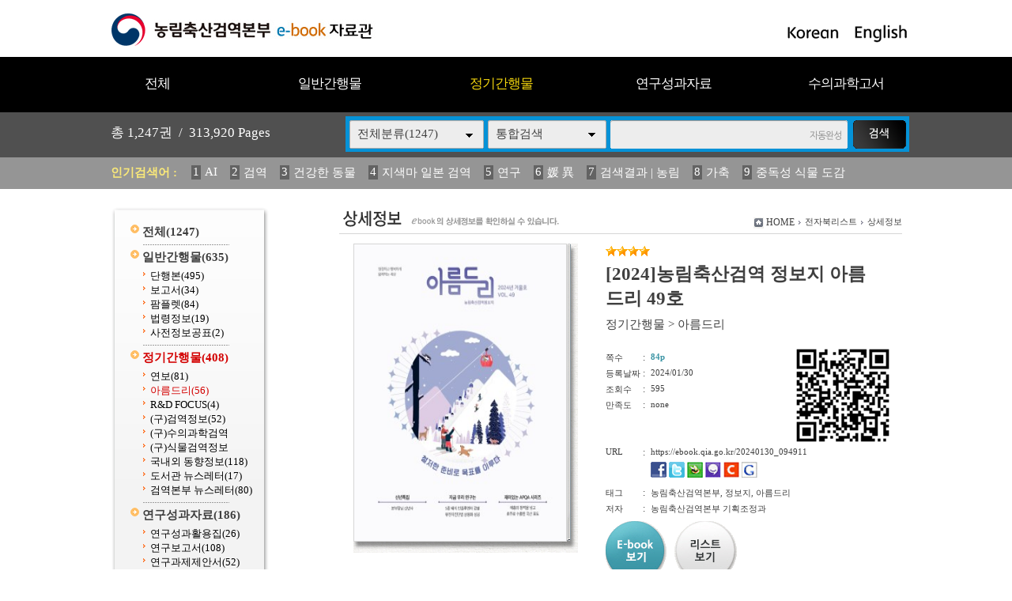

--- FILE ---
content_type: text/html
request_url: https://ebook.qia.go.kr/home/view.php?host=main&site=20240130_094911&listPageNow=4&list2PageNow=0&code=2111&code2=0&code3=0&optionlisttype=&searchcode=0&searchcode2=0&searchdate=0&searchkey=&searchval=&searchandor=&dummy=&&orders=B
body_size: 31027
content:
<!DOCTYPE HTML PUBLIC "-//W3C//DTD HTML 4.01 Transitional//EN" "http://www.w3.org/TR/html4/loose.dtd">
<html lang=ko>
<head>
<meta http-equiv="X-UA-Compatible" content="IE=edge">
<meta http-equiv="Content-Type" content="text/html; charset=EUC-KR">
<meta name="author" content="농림축산검역본부">
<meta name="robots" content="all">
<meta name="keywords" content="농림축산검역본부, e-book, 전자북, 자료홍보관, 자료관, 홍보관 ">
<meta http-equiv='imagetoolbar' content='no'>

<title>[2024]농림축산검역 정보지 아름드리 49호 | 상세정보 | 농림축산검역본부 e-book 자료관</title>
<link rel="stylesheet" type="text/css" href="htm28/main.css?v=2">
<script type="text/javascript">
subjs_lang1 = "검색어를 2자이상 입력하세요.";   </script>
<script type="text/javascript" charset="EUC-KR" src="htm28/main.js"></script>
</head>
<body>

<style>
#maintitle {background:url(htm28/image/mainbg2.jpg) center top;}
</style>
<script>
function winwin() {
	if(document.body.clientHeight > 0) {
		DataWindowWidth = document.body.clientWidth;
		DataWindowHeight = document.body.clientHeight;
	} else {
		DataWindowWidth = document.documentElement.clientWidth;
		DataWindowHeight = document.documentElement.clientHeight;
	}
	if(DataWindowWidth<1020) {
		document.getElementById('maintitle').style.width='1020px';
		document.getElementById('menubg').style.width='1020px';
		document.getElementById('searchdivs').style.width='1020px';
		document.getElementById('keywords').style.width='1020px';
		document.getElementById('mainindex').style.width='1020px';
		document.getElementById('bottomtable1').style.width='1020px';
		document.getElementById('bottomtable2').style.width='1020px';
	}
}
function winwin2() {
	document.getElementById('maintitle').style.width='100%';
	document.getElementById('menubg').style.width='100%';
	document.getElementById('searchdivs').style.width='100%';
	document.getElementById('keywords').style.width='100%';
	document.getElementById('mainindex').style.width='100%';
	document.getElementById('bottomtable1').style.width='100%';
	document.getElementById('bottomtable2').style.width='100%';
	setTimeout("winwin()",500);
}
window.onload=new Function('winwin()');
window.onresize=new Function('winwin2()');
</script>

<h2 class=hidden>컨텐츠 바로가기</h2>
<div class=skip_navigator>
	<a href="#skip_body">본문으로 바로가기</a>
	<a href="#category">카테고리 메뉴로 바로가기</a>
</div>

<div id=maintop>	
	<div id=logo>
		<a href='index.php'><img src='htm28/image/logo.gif' alt='농림축산검역본부 e-book 자료관'></a>
	</div>
	<div id=logoright>
		<a href='index.php?langmode=kr'><img src='htm28/image/lang1.gif' alt='Korean'></a> &nbsp;
		<a href='index.php?langmode=us'><img src='htm28/image/lang2.gif' alt='English'></a>
	</div>
</div>

<div id=menubggap></div>
<div id=menubg>
<div id=menubg2>
	<div id=category>
		<h2><a id="skip_sub" name="skip_sub"><span class=hidden>카테고리 메뉴</span></a></h2>
		<ul><li id='maincategory9' class='li lifirst' onmouseover='categoryover(9)' onmouseout='categoryout(9)' onfocus='categoryover(9)' onblur='categoryout(9)'><a href='list.php' >전체<span class=num0>(1247)</span></a><p class=p></p></li><li id='maincategory20' class='li' onmouseover='categoryover(20)' onmouseout='categoryout(20)' onfocus='categoryover(20)' onblur='categoryout(20)'><a href='list.php?code=20' >일반간행물<span class=num1>(635)</span></a><p class=p2></p><ul class='ul2 ul2left' id='subcategory20' style='display:none;'><li class='li2 li2first'><a href='list.php?code=2010' >단행본<span class=num2>(495)</span></a><p></p></li><li class='li2'><a href='list.php?code=2011' >보고서<span class=num2>(34)</span></a><p></p></li><li class='li2'><a href='list.php?code=2012' >팜플렛<span class=num2>(84)</span></a><p></p></li><li class='li2'><a href='list.php?code=2013' >법령정보<span class=num2>(19)</span></a><p></p></li><li class='li2 li2last'><a href='list.php?code=2014' >사전정보공표<span class=num2>(2)</span></a><p></p></li></ul><p class=p3></p></li><li id='maincategory21' class='li selected1' onmouseover='categoryover(21)' onmouseout='categoryout(21)' onfocus='categoryover(21)' onblur='categoryout(21)'><a href='list.php?code=21' >정기간행물<span class=num1>(408)</span></a><p class=p2></p><ul class='ul2 ul2right' id='subcategory21' style='display:none;'><li class='li2 li2first'><a href='list.php?code=2110' >연보<span class=num2>(81)</span></a><p></p></li><li class='li2 selected2'><a href='list.php?code=2111' >아름드리<span class=num2>(56)</span></a><p></p></li><li class='li2'><a href='list.php?code=2112' >R&D FOCUS<span class=num2>(4)</span></a><p></p></li><li class='li2'><a href='list.php?code=2113' >(구)검역정보<span class=num2>(52)</span></a><p></p></li><li class='li2'><a href='linkmenu.php?no=2114' target=_blank>(구)수의과학검역</a><p></p></li><li class='li2'><a href='linkmenu.php?no=2115' target=_blank>(구)식물검역정보</a><p></p></li><li class='li2'><a href='list.php?code=2116' >국내외 동향정보<span class=num2>(118)</span></a><p></p></li><li class='li2'><a href='list.php?code=2117' >도서관 뉴스레터<span class=num2>(17)</span></a><p></p></li><li class='li2 li2last'><a href='list.php?code=2118' >검역본부 뉴스레터<span class=num2>(80)</span></a><p></p></li></ul><p class=p3></p></li><li id='maincategory22' class='li' onmouseover='categoryover(22)' onmouseout='categoryout(22)' onfocus='categoryover(22)' onblur='categoryout(22)'><a href='list.php?code=22' >연구성과자료<span class=num1>(186)</span></a><p class=p2></p><ul class='ul2 ul2right' id='subcategory22' style='display:none;'><li class='li2 li2first'><a href='list.php?code=2212' >연구성과활용집<span class=num2>(26)</span></a><p></p></li><li class='li2'><a href='list.php?code=2211' >연구보고서<span class=num2>(108)</span></a><p></p></li><li class='li2 li2last'><a href='list.php?code=2210' >연구과제제안서<span class=num2>(52)</span></a><p></p></li></ul><p class=p3></p></li><li id='maincategory23' class='li lilast' onmouseover='categoryover(23)' onmouseout='categoryout(23)' onfocus='categoryover(23)' onblur='categoryout(23)'><a href='list.php?code=23' >수의과학고서<span class=num1>(18)</span></a><p class=p2></p><ul class='ul2 ul2right ul2last' id='subcategory23' style='display:none;'><li class='li2 li2first li2last'><a href='list.php?code=2310' >수의과학고서<span class=num2>(18)</span></a><p></p></li></ul><p class=p3></p></li></ul>		<script type="text/javascript">document.write("<style type=text/css>#category .li {width:19.8%;}</"+"style>");</script>
	</div>
</div>
</div>



<div id=searchdivs>	
	<div id=searchdiv>
		<div id=totalmsg>
			총 <span class=totalmsgnum>1,247</span>권 &nbsp;/&nbsp; <span class=totalmsgnum>313,920</span> Pages		</div>
		<div id=searchform>
	<fieldset>
		<legend>검색하기</legend>
		<form id=form name=form method=get action='list.php'><input type="hidden" name="csSignature" value="L49PtcVN40COBALYfQv/Sw==" />

		<span id=tdall>
			<input type=hidden name=dummy value=''>
			<span id=td>
			
			<label for=searchcode class=hidden>검색분류 </label><select name=searchcode id=searchcode><option value=''>전체분류(1247)</option><option value='20' >일반간행물(635)</option><option value='2010' >-- 단행본(495)</option><option value='2011' >-- 보고서(34)</option><option value='2012' >-- 팜플렛(84)</option><option value='2013' >-- 법령정보(19)</option><option value='2014' >-- 사전정보공표(2)</option><option value='21' >정기간행물(408)</option><option value='2110' >-- 연보(81)</option><option value='2111' >-- 아름드리(56)</option><option value='2112' >-- R&D FOCUS(4)</option><option value='2113' >-- (구)검역정보(52)</option><option value='2114' >-- (구)수의과학검역(0)</option><option value='2115' >-- (구)식물검역정보(0)</option><option value='2116' >-- 국내외 동향정보(118)</option><option value='2117' >-- 도서관 뉴스레터(17)</option><option value='2118' >-- 검역본부 뉴스레터(80)</option><option value='22' >연구성과자료(186)</option><option value='2212' >-- 연구성과활용집(26)</option><option value='2211' >-- 연구보고서(108)</option><option value='2210' >-- 연구과제제안서(52)</option><option value='23' >수의과학고서(18)</option><option value='2310' >-- 수의과학고서(18)</option></select>
			
			
			<label for=searchkey class=hidden>검색항목 </label><select name=searchkey id=searchkey  >
			<option value='all'  >통합검색</option>
			<option value='site'  >책이름</option>
			<option value='page'  >페이지내용</option>
			
			<option value='tag'  >태그</option><option value='dataoffice'  >저자</option>
			</select>
			<span id=searchvallabel><label for=searchval class=hidden>검색어 </label></span>
			<input type=text name=searchval id=searchval class='searchval' value="">
			
			</span>
		</span>
		<input id=submit type=image src='htm28/image/search.gif' align=middle alt='검색'>
		</form>
		<script type='text/javascript'>document.getElementById('form').onsubmit=function () { return searchSubmitPrc() };</script><noscript></noscript>
	</fieldset>
	</div>
		<script type='text/javascript'>selectbgprc("searchcode");selectbgprc("searchkey");</script><noscript></noscript>
	</div>
</div>

<div id=keywords>		
	<div id=keyword>
		<span class=keywordtitle>인기검색어 : </span>
		<ul><li><a href='list.php?searchkey=all&amp;searchval=AI'><span class=rank>1</span>AI</a>&nbsp;&nbsp;&nbsp;&nbsp;</li><li><a href='list.php?searchkey=all&amp;searchval=%B0%CB%BF%AA'><span class=rank>2</span>검역</a>&nbsp;&nbsp;&nbsp;&nbsp;</li><li><a href='list.php?searchkey=all&amp;searchval=%B0%C7%B0%AD%C7%D1+%B5%BF%B9%B0'><span class=rank>3</span>건강한 동물</a>&nbsp;&nbsp;&nbsp;&nbsp;</li><li><a href='list.php?searchkey=all&amp;searchval=%C1%F6%BB%F6%B8%B6+%C0%CF%BA%BB+%B0%CB%BF%AA'><span class=rank>4</span>지색마 일본 검역</a>&nbsp;&nbsp;&nbsp;&nbsp;</li><li><a href='list.php?searchkey=all&amp;searchval=%BF%AC%B1%B8'><span class=rank>5</span>연구</a>&nbsp;&nbsp;&nbsp;&nbsp;</li><li><a href='list.php?searchkey=all&amp;searchval=%EA%B0+%EC%B6'><span class=rank>6</span>媛 異</a>&nbsp;&nbsp;&nbsp;&nbsp;</li><li><a href='list.php?searchkey=all&amp;searchval=%B0%CB%BB%F6%B0%E1%B0%FA+%7C+%B3%F3%B8%B2'><span class=rank>7</span>검색결과 | 농림</a>&nbsp;&nbsp;&nbsp;&nbsp;</li><li><a href='list.php?searchkey=all&amp;searchval=%B0%A1%C3%E0'><span class=rank>8</span>가축</a>&nbsp;&nbsp;&nbsp;&nbsp;</li><li><a href='list.php?searchkey=all&amp;searchval=%C1%DF%B5%B6%BC%BA+%BD%C4%B9%B0+%B5%B5%B0%A8'><span class=rank>9</span>중독성 식물 도감</a>&nbsp;&nbsp;&nbsp;&nbsp;</li><li><a href='list.php?searchkey=all&amp;searchval=%B1%B8%C1%A6%BF%AA'><span class=rank>10</span>구제역</a>&nbsp;&nbsp;&nbsp;&nbsp;</li><li><a href='list.php?searchkey=all&amp;searchval=HACCP'><span class=rank>11</span>HACCP</a>&nbsp;&nbsp;&nbsp;&nbsp;</li><li><a href='list.php?searchkey=all&amp;searchval=2025'><span class=rank>12</span>2025</a>&nbsp;&nbsp;&nbsp;&nbsp;</li><li><a href='list.php?searchkey=all&amp;searchval=2023'><span class=rank>13</span>2023</a>&nbsp;&nbsp;&nbsp;&nbsp;</li><li><a href='list.php?searchkey=all&amp;searchval=%B0%FC%B8%AE'><span class=rank>14</span>관리</a>&nbsp;&nbsp;&nbsp;&nbsp;</li><li><a href='list.php?searchkey=all&amp;searchval=%282013%B3%E2%B5%B5%29+%BD%C4'><span class=rank>15</span>(2013년도) 식</a>&nbsp;&nbsp;&nbsp;&nbsp;</li><li><a href='list.php?searchkey=all&amp;searchval=%BF%AC%BA%B8'><span class=rank>16</span>연보</a>&nbsp;&nbsp;&nbsp;&nbsp;</li><li><a href='list.php?searchkey=all&amp;searchval=%B1%B8%C1%A6%BF%AA+%B9%FD%B7%C9'><span class=rank>17</span>구제역 법령</a>&nbsp;&nbsp;&nbsp;&nbsp;</li><li><a href='list.php?searchkey=all&amp;searchval=%282013%B3%E2%B5%B5%29+%BD%C4%B9%B0'><span class=rank>18</span>(2013년도) 식물</a>&nbsp;&nbsp;&nbsp;&nbsp;</li><li><a href='list.php?searchkey=all&amp;searchval=%C1%B6%B7%F9%C0%CE%C7%C3%B7%E7%BF%A3%C0%DA%BF%A1+%B4%EB%C7%D1+%C0%CC%C7%D8'><span class=rank>19</span>조류인플루엔자에 대한 이해</a>&nbsp;&nbsp;&nbsp;&nbsp;</li><li><a href='list.php?searchkey=all&amp;searchval=%B0%CB%BF%AA%BF%F8'><span class=rank>20</span>검역원</a></li></ul>	
	</div>
</div>
		
		
	
	
<div id=main>
	<div id=skip_body></div>
	
<div id=mainsubs>
	<div id=mainsubs2>	
		<div id=subcategory>
			<ul><li id='maincategory9' class='li lifirst' ><a href='list.php' >전체<span class=num0>(1247)</span></a><p class=p></p></li><li id='maincategory20' class='li' ><a href='list.php?code=20' >일반간행물<span class=num1>(635)</span></a><p class=p2></p><ul class='ul2 ul2left' ><li class='li2 li2first'><a href='list.php?code=2010' >단행본<span class=num2>(495)</span></a><p></p></li><li class='li2'><a href='list.php?code=2011' >보고서<span class=num2>(34)</span></a><p></p></li><li class='li2'><a href='list.php?code=2012' >팜플렛<span class=num2>(84)</span></a><p></p></li><li class='li2'><a href='list.php?code=2013' >법령정보<span class=num2>(19)</span></a><p></p></li><li class='li2 li2last'><a href='list.php?code=2014' >사전정보공표<span class=num2>(2)</span></a><p></p></li></ul><p class=p3></p></li><li id='maincategory21' class='li selected1' ><a href='list.php?code=21' >정기간행물<span class=num1>(408)</span></a><p class=p2></p><ul class='ul2 ul2right' ><li class='li2 li2first'><a href='list.php?code=2110' >연보<span class=num2>(81)</span></a><p></p></li><li class='li2 selected2'><a href='list.php?code=2111' >아름드리<span class=num2>(56)</span></a><p></p></li><li class='li2'><a href='list.php?code=2112' >R&D FOCUS<span class=num2>(4)</span></a><p></p></li><li class='li2'><a href='list.php?code=2113' >(구)검역정보<span class=num2>(52)</span></a><p></p></li><li class='li2'><a href='linkmenu.php?no=2114' target=_blank>(구)수의과학검역</a><p></p></li><li class='li2'><a href='linkmenu.php?no=2115' target=_blank>(구)식물검역정보</a><p></p></li><li class='li2'><a href='list.php?code=2116' >국내외 동향정보<span class=num2>(118)</span></a><p></p></li><li class='li2'><a href='list.php?code=2117' >도서관 뉴스레터<span class=num2>(17)</span></a><p></p></li><li class='li2 li2last'><a href='list.php?code=2118' >검역본부 뉴스레터<span class=num2>(80)</span></a><p></p></li></ul><p class=p3></p></li><li id='maincategory22' class='li' ><a href='list.php?code=22' >연구성과자료<span class=num1>(186)</span></a><p class=p2></p><ul class='ul2 ul2right' ><li class='li2 li2first'><a href='list.php?code=2212' >연구성과활용집<span class=num2>(26)</span></a><p></p></li><li class='li2'><a href='list.php?code=2211' >연구보고서<span class=num2>(108)</span></a><p></p></li><li class='li2 li2last'><a href='list.php?code=2210' >연구과제제안서<span class=num2>(52)</span></a><p></p></li></ul><p class=p3></p></li><li id='maincategory23' class='li lilast' ><a href='list.php?code=23' >수의과학고서<span class=num1>(18)</span></a><p class=p2></p><ul class='ul2 ul2right ul2last' ><li class='li2 li2first li2last'><a href='list.php?code=2310' >수의과학고서<span class=num2>(18)</span></a><p></p></li></ul><p class=p3></p></li></ul>		</div>
	</div>
	<div id=mainsubs3>
		<div id=mainsubs4>

<script type='text/javascript'>
function GetStrLen(val) {
	
	var len = 0;    
	for (i=0; i < val.length; i++) {
	
    		if (escape(val.charAt(i)).length > 4)
        		len += 2;
    		else
        		len++;
	}
	return len;    
}

function replySubmitPrc() {

	if(!document.getElementsByName('name')(0).value || document.getElementsByName('name')(0).value == "이름") {
		
		alert('이름을 입력하세요');
		return false;	
	}	

	if(GetStrLen(document.getElementsByName('name')(0).value) > 20) {
		
		alert('이름은 한글10자,영문20자까지만 입력하실수 있습니다.');
		return false;	
	}

	if(!document.getElementsByName('reply')(0).value) {
		
		alert('독자평을 입력하세요');
		return false;	
	}	

	if(GetStrLen(document.getElementsByName('reply')(0).value) > 250) {
		
		alert('독자평은 한글125자,영문250자까지만 입력하실수 있습니다.');
		return false;	
	}

		if(!document.getElementsByName('pswd')(0).value || document.getElementsByName('pswd')(0).value == document.getElementsByName('pswd')(0).defaultValue) {
		
		alert('비밀번호를 입력하세요');
		return false;	
	}
	
		
	if(GetStrLen(document.getElementsByName('pswd')(0).value) > 20) {
		
		alert('비밀번호는 20자까지만 입력하실수 있습니다.');
		return false;	
	}	
	}

function pointSubmitPrc() {
	gb = false;
	for(i=0; i<=4; i++) {
		if(document.getElementById('point'+i).checked == true) { 
			gb = true; 
			break; 
		}
	}
	
	if(!gb) {
		alert('만족도를 선택하세요');
		return false;	
	}
}

function del(ref,event) {
	
	document.pswdform.action = ref;
	document.getElementById('delpswd').value='';
	
	offy = document.all ? event.offsetY : 0;
	offx = document.all ? event.offsetX : 0;
	
	document.getElementById('pswddiv').style.top = (event.clientY - offy + document.documentElement.scrollTop - 21 - 10) + 'px';	
	document.getElementById('pswddiv').style.left = (event.clientX - offx + document.documentElement.scrollLeft - 210 + 0) + 'px';
	document.getElementById('pswddiv').style.display='';
	
	document.getElementById('delpswd').focus();
}

function delSubmit() {
	
	if(!document.getElementById('delpswd').value) {
		
		alert('비밀번호를 입력하세요');
		return false;	
	}
}

function pswdclose() {
	
	document.getElementById('pswddiv').style.display='none';	
}

function urlcopy() {
	taCode = document.getElementById("urlcopyinput");
	textRange = taCode.createTextRange();
	textRange.execCommand("RemoveFormat");
	textRange.execCommand("Copy");
	alert("이 전자북 주소가 복사되었습니다\n메모장 등에서 Ctrl+v 하시거나 붙여넣기 하시면 확인하실수 있습니다.");
}
</script>

<div align=center><div align=left style='width:95%'>

<div id=view2_title>
		<h2><img src="htm28/image/title_view.gif" alt="상세정보" ></h2>
	</div>

<div id=view2_locate class=sub_locate>
	<fieldset>
		<legend class=hidden>현재위치</legend>
		<div class=locate1><img src="htm0/img/homeico.gif" alt="HOME"></div>
		<div class=locate2><a href="index.php">HOME</a></div>
		    	<div class=locate3><img src="htm0/img/arr2.gif" width="3" height="5" alt='>'></div><div class=locate4><a href='list.php?host=main&amp;site=20240130_094911&amp;listPageNow=4&amp;list2PageNow=0&amp;code=2111&amp;code2=0&amp;code3=0&amp;optionlisttype=&amp;searchcode=0&amp;searchcode2=0&amp;searchdate=0&amp;searchkey=&amp;searchval=&amp;searchandor=&amp;dummy=&amp;&amp;orders=B'><span class=txt>전자북리스트</span></a></div> 
    	<div class=locate3><img src="htm0/img/arr2.gif" width="3" height="5" alt='>'></div><div class=locate4><span class=txt>상세정보</span></div> 
    		</fieldset>
</div>

<div id=view2_gap></div>

<div align=center><div id=view2 align=left style='width:95%;'>

	<div class=con>
		<div class=con1>
							<div class=img><a href='https://ebook.qia.go.kr/src/viewer/main.php?host=main&amp;site=20240130_094911' onclick="return eCatalog(this.href,'1');" onkeypress="return eCatalog(this.href,'1');" title='팝업으로 열림 (팝업차단이나 자바스크립트 미사용 일때는 현재창으로 열림)'><img src='https://ebook.qia.go.kr/file/20240130_094911/page/1/1_1706576258_5551/S.jpg' alt='[2024]농림축산검역 정보지 아름드리 49호' width=268 height=375  border=0 style='border:1px solid #d6d6d6;'></a></div>
					</div>
		<div class=con2>
			
							<div class=star><img src='../home/htm0/img/star.gif' width='14' height='13' alt='★'><img src='../home/htm0/img/star.gif' width='14' height='13' alt='★'><img src='../home/htm0/img/star.gif' width='14' height='13' alt='★'><img src='../home/htm0/img/star.gif' width='14' height='13' alt='★'></div>
						<div class=subject>[2024]농림축산검역 정보지 아름드리 49호</div>
			<div class=classs><a href='list.php?dummy=1768944437&amp;code=21'><span class=classtxt>정기간행물</span></a> <span class=classtxt>></span> <a href='list.php?dummy=1768944437&amp;code=2111'><span class=classtxt>아름드리</span></a> </div>
						
			<div class=gaps></div>
			
			<div class=td1>	
				<div class=etc><p class=p1>쪽수</p><p class=p2>:</p><p class='p3 pagetxt'>84p</p></div>
								<div class=etc><p class=p1>등록날짜</p><p class=p2>:</p><p class=p3>2024/01/30</p></div>
				
				<div class=etc><p class=p1>조회수</p><p class=p2>:</p><p class=p3>595</p></div>
													<div class=etc><p class=p1>만족도</p><p class=p2>:</p><p class=p3>none</p></div>
							</div>
			<div class=td2>
									<a href="index.php?qrcodemain=true&host=main&site=20240130_094911" onclick="if(window.open(this.href,'','top=0,left=0,width=270,height=270')) return false;" onkeypress="if(window.open(this.href,'','top=0,left=0,width=270,height=270'))return false;"><img src='https://ebook.qia.go.kr/file/20240130_094911/etc/qrcode_20240130095006.png' alt='Mobile QR Code'></a>
							</div>
			<div class=etc><p class=p1>URL</p><p class=p2>:</p><p class='p3 p3_1'>
								https://ebook.qia.go.kr/20240130_094911 
								
				<span id=viewsns>
					<a href="http://www.facebook.com/sharer/sharer.php?t=%5Be-book%5D+%5B2024%5D%EB%86%8D%EB%A6%BC%EC%B6%95%EC%82%B0%EA%B2%80%EC%97%AD+%EC%A0%95%EB%B3%B4%EC%A7%80+%EC%95%84%EB%A6%84%EB%93%9C%EB%A6%AC+49%ED%98%B8&u=https%3A%2F%2Febook.qia.go.kr%2F20240130_094911" title="페이스북전송" target="_blank"><img src="htm0/img/send_facebook1.gif" alt="페이스북전송"></a>
					<a href="http://twitter.com/home?status=%5Be-book%5D+%5B2024%5D%EB%86%8D%EB%A6%BC%EC%B6%95%EC%82%B0%EA%B2%80%EC%97%AD+%EC%A0%95%EB%B3%B4%EC%A7%80+%EC%95%84%EB%A6%84%EB%93%9C%EB%A6%AC+49%ED%98%B8+https%3A%2F%2Febook.qia.go.kr%2F20240130_094911" title="트위터전송" target="_blank"><img src="htm0/img/send_facebook2.gif" alt="트위터전송"></a>
					<a href="http://bookmark.naver.com/post?ns=1&title=%5Be-book%5D+%5B2024%5D%EB%86%8D%EB%A6%BC%EC%B6%95%EC%82%B0%EA%B2%80%EC%97%AD+%EC%A0%95%EB%B3%B4%EC%A7%80+%EC%95%84%EB%A6%84%EB%93%9C%EB%A6%AC+49%ED%98%B8&url=https%3A%2F%2Febook.qia.go.kr%2F20240130_094911" title="블로그전송" target="_blank"><img src="htm0/img/send_facebook3.gif" alt="블로그전송"></a>
					<a href="http://me2day.net/posts/new?new_post[body]=&quot;%5Be-book%5D+%5B2024%5D%EB%86%8D%EB%A6%BC%EC%B6%95%EC%82%B0%EA%B2%80%EC%97%AD+%EC%A0%95%EB%B3%B4%EC%A7%80+%EC%95%84%EB%A6%84%EB%93%9C%EB%A6%AC+49%ED%98%B8&quot;:https%3A%2F%2Febook.qia.go.kr%2F20240130_094911&new_post[tags]=" title="미투데이전송" target="_blank"><img src="htm0/img/send_facebook4.gif" alt="미투데이전송"></a>
					<a href="http://csp.cyworld.com/bi/bi_recommend_pop.php?url=https%3A%2F%2Febook.qia.go.kr%2F20240130_094911&title_nobase64=&title=W2UtYm9va10gWzIwMjRd64aN66a87LaV7IKw6rKA7JetIOygleuztOyngCDslYTrpoTrk5zrpqwgNDntmLg=&thumbnail=&summary_nobase64=&summary=&writer=&corpid=" title="싸이월드전송" target="_blank"><img src="htm0/img/send_facebook5.gif" alt="싸이월드전송"></a>
					<a href="http://www.google.com/bookmarks/mark?op=add&title=&quot;%5Be-book%5D+%5B2024%5D%EB%86%8D%EB%A6%BC%EC%B6%95%EC%82%B0%EA%B2%80%EC%97%AD+%EC%A0%95%EB%B3%B4%EC%A7%80+%EC%95%84%EB%A6%84%EB%93%9C%EB%A6%AC+49%ED%98%B8&quot;&bkmk=https%3A%2F%2Febook.qia.go.kr%2F20240130_094911" title="구글전송" target="_blank"><img src="htm0/img/send_facebook6.gif" alt="구글전송"></a>
				</span>
			</p></div>
			
						<div class=etc><p class=p1>태그</p><p class=p2>:</p><p class='p3 p3_1'>농림축산검역본부, 정보지, 아름드리 </p></div>
						
						<div class=etc><p class=p1>저자</p><p class=p2>:</p><p class='p3 p3_1'>농림축산검역본부 기획조정과  </p></div>
						
			
						
			
						
			<div class=button>
				<p style='float:left;'><a href='https://ebook.qia.go.kr/src/viewer/main.php?host=main&amp;site=20240130_094911' onclick="return eCatalog(this.href,'1');" onkeypress="return eCatalog(this.href,'1');" title='팝업으로 열림 (팝업차단이나 자바스크립트 미사용 일때는 현재창으로 열림)'><img src='htm0/img/view_but1.gif' alt='e-book보기' border=0 align=middle></a></p><p style='float:left;padding-left:10px;'><a href='list.php?host=main&amp;site=20240130_094911&amp;listPageNow=4&amp;list2PageNow=0&amp;code=2111&amp;code2=0&amp;code3=0&amp;optionlisttype=&amp;searchcode=0&amp;searchcode2=0&amp;searchdate=0&amp;searchkey=&amp;searchval=&amp;searchandor=&amp;dummy=&amp;&amp;orders=B'><img src='htm0/img/view_but3.gif' alt='리스트보기' border=0 align=middle></a></p>			</div>
			
		</div>
	</div>
			
	<div id=replygap></div>
	
		<div id=replypoint>
			
			<div id=pointdiv>
				<img src='htm0/img/view2_reply2.gif' alt='만족도평가 / 현재 제공하는 정보와 편의성에 만족하셨습니까?'>
				<form method=post action='https://ebook.qia.go.kr/home/reply_prc.php?host=main&amp;site=20240130_094911&amp;listPageNow=4&amp;list2PageNow=0&amp;code=2111&amp;code2=0&amp;code3=0&amp;optionlisttype=&amp;searchcode=0&amp;searchcode2=0&amp;searchdate=0&amp;searchkey=&amp;searchval=&amp;searchandor=&amp;dummy=&amp;&amp;orders=B' onsubmit='return pointSubmitPrc()'><input type="hidden" name="csSignature" value="L49PtcVN40COBALYfQv/Sw==" />

				<fieldset>
					<legend>만족도 선택 폼</legend>
					<div class=form0>
						<span class=hidden>만족점수</span>
						<input type=radio id=point0 name=point value=100><label for=point0>매우만족</label>
						<input type=radio id=point1 name=point value=80><label for=point1>만족</label>
						<input type=radio id=point2 name=point value=60><label for=point2>보통</label>
						<input type=radio id=point3 name=point value=40><label for=point3>불만족</label>
						<input type=radio id=point4 name=point value=20><label for=point4>매우불만족</label>
						<input class=enter type=image src='htm0/img/view2_enter2.gif' align=middle alt='Enter'>
					</div>
				</fieldset>
				</form>
			</div>
				
		<div style='float:right;padding-top:10px;padding-left:10px;'><img src='htm0/img/open_gonggongnuri1.gif' alt='공공누리 저작권 마크' border=0></div>		
				
					<div id=replydivgap></div>
			</div>
		
		<script type='text/javascript'>
	htm  = "<div id=pswddiv style='display:none;position:absolute;z-index:10;width:210px;top:0px;left:0px;border:1px solid #c6c6c6;padding:3px;background-color:#FAFADA;font-size:9pt;color:#595959;'>";
	htm += "<form name=pswdform action='https://ebook.qia.go.kr/home/reply_prc.php' method=post onsubmit='return delSubmit()'>";
	htm += "Password : <input type=password id=delpswd name=delpswd size=10 style='font-size:9pt;border: 1px solid #D5D5D5'>";
	htm += "&nbsp;<input type=image src=htm0/img/replydel_enter.gif border=0 align=middle alt='Enter'>&nbsp;";
	htm += "<img src=htm0/img/replydel_close.gif border=0 align=middle style='cursor:pointer;cursor:hand;' onclick='pswdclose()' onkeypress='pswdclose()' alt='닫기'>";
	htm += "</"+"form>";		
	htm += "</"+"div>";
	document.write(htm);
	</script><noscript></noscript>
		
	
	
</div></div>

</div></div><script type='text/javascript' src='../src/inc/atkw.php?AtkwBg=htm28/image/search3_key.gif;htm28/image/search3.gif'></script><noscript></noscript>	
</div></div></div>

</div>


<div id=bottomtable1>
<div id=bottomtable1s>
	<div id=bottomtable1_1>
		<div class=bottomclass1><a href='list.php?code=20'>일반간행물</a></div><div class=bottomclass2>&nbsp; |</div><div class=bottomclass3><span class=class2><a href='list.php?code=2010' >단행본</a></span><span class=class2><a href='list.php?code=2011' >보고서</a></span><span class=class2><a href='list.php?code=2012' >팜플렛</a></span><span class=class2><a href='list.php?code=2013' >법령정보</a></span><span class=class2><a href='list.php?code=2014' >사전정보공표</a></span></div><div class=bottomclass4></div><div class=bottomclass1><a href='list.php?code=21'>정기간행물</a></div><div class=bottomclass2>&nbsp; |</div><div class=bottomclass3><span class=class2><a href='list.php?code=2110' >연보</a></span><span class=class2><a href='list.php?code=2111' >아름드리</a></span><span class=class2><a href='list.php?code=2112' >R&D FOCUS</a></span><span class=class2><a href='list.php?code=2113' >(구)검역정보</a></span><span class=class2><a href='linkmenu.php?no=2114' target=_blank>(구)수의과학검역</a></span><span class=class2><a href='linkmenu.php?no=2115' target=_blank>(구)식물검역정보</a></span><span class=class2><a href='list.php?code=2116' >국내외 동향정보</a></span><span class=class2><a href='list.php?code=2117' >도서관 뉴스레터</a></span><span class=class2><a href='list.php?code=2118' >검역본부 뉴스레터</a></span></div><div class=bottomclass4></div><div class=bottomclass1><a href='list.php?code=22'>연구성과자료</a></div><div class=bottomclass2>&nbsp; |</div><div class=bottomclass3><span class=class2><a href='list.php?code=2212' >연구성과활용집</a></span><span class=class2><a href='list.php?code=2211' >연구보고서</a></span><span class=class2><a href='list.php?code=2210' >연구과제제안서</a></span></div><div class=bottomclass4></div><div class=bottomclass1><a href='list.php?code=23'>수의과학고서</a></div><div class=bottomclass2>&nbsp; |</div><div class=bottomclass3><span class=class2><a href='list.php?code=2310' >수의과학고서</a></span></div><div class=bottomclass4></div>	</div>
	<div id=bottomtable1_2>
		<a href='list.php?code=20'><img id=boimg1 src='htm28/image/bottommenu2.gif' alt='일반간행물'></a>
		<a href='list.php?code=2014'><img id=boimg2 src='htm28/image/bottommenu6.gif' alt='사전정보공표'></a>
		<a href='list.php?code=2013'><img id=boimg3 src='htm28/image/bottommenu3.gif' alt='법령정보'></a>
		<a href='list.php?code=2110'><img id=boimg4 src='htm28/image/bottommenu4a.gif' alt=''></a>
		<a href='list.php?code=22'><img id=boimg5 src='htm28/image/bottommenu5.gif' alt='연구성과자료'></a>
	</div>
</div>	
</div>	

<div id=bottomline1></div>
<div id=bottomline2></div>
	
	
<div id=bottomtable2>
<div id=bottom>
	<div id=bottom1>
		<img id=bottomlogo src='htm28/image/bottom_logo.gif' alt='농림축산검역본부 e-book 자료관'>
	</div>	
	<div id=bottom2>
		<div id=bottomurl>
			PC/모바일웹 : https://ebook.qia.go.kr		</div>
		<div id=bottomapp>
			<a href='https://itunes.apple.com/kr/app/nonglimchugsangeom-yeogbonbu/id1018740253' target=_blank><img src='htm0/img/appstore1.png' onmouseover="this.src='htm0/img/appstore1_.png';" onmouseout="this.src='htm0/img/appstore1.png';" onfocus="this.src='htm0/img/appstore1_.png';" onblur="this.src='htm0/img/appstore1.png';" alt='apple app store'></a>
			<a href='https://play.google.com/store/apps/details?id=kr.co.i1.ecatalogqia' target=_blank><img src='htm0/img/appstore2.png' onmouseover="this.src='htm0/img/appstore2_.png';" onmouseout="this.src='htm0/img/appstore2.png';" onfocus="this.src='htm0/img/appstore2_.png';" onblur="this.src='htm0/img/appstore2.png';" alt='google play store'></a>
		</div>
					<span id=qrcodes><a href="index.php?qrcodemain=true" onclick="if(window.open(this.href,'','top=0,left=0,width=270,height=270')) return false;" onkeypress="if(window.open(this.href,'','top=0,left=0,width=270,height=270'))return false;"><img src='https://ebook.qia.go.kr/file/pfile/skin/qrcode_20120822154321.png' width=60 height=60 alt='Mobile QR code'></a></span>			</div>
</div>
</div>

</body>
</html>